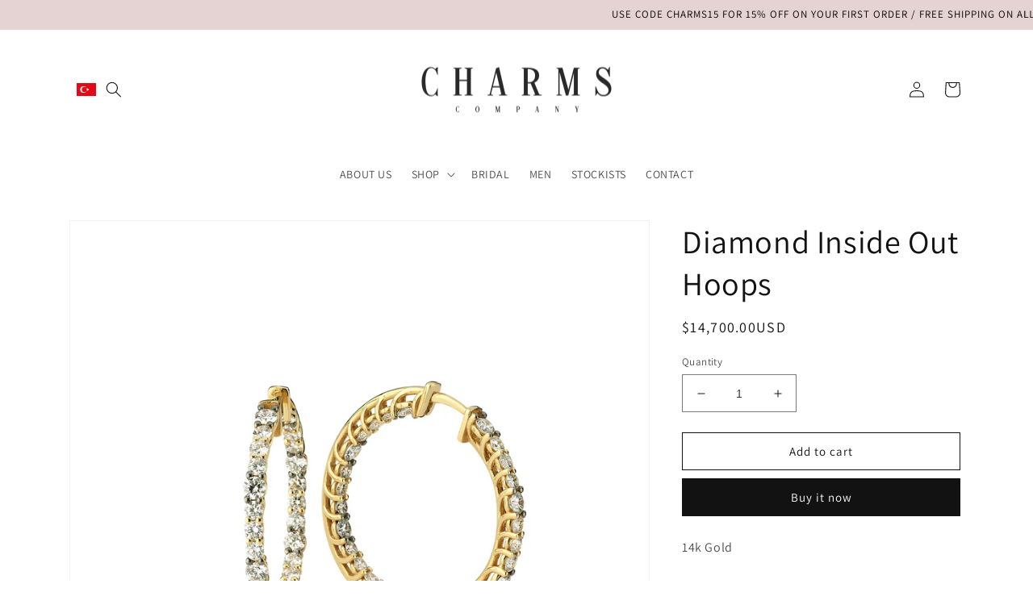

--- FILE ---
content_type: text/css
request_url: https://charmscompanyshop.com/cdn/shop/t/2/assets/custom-alibeydili.css?v=150375368178636593621669065462
body_size: -310
content:
/** Shopify CDN: Minification failed

Line 81:1 Expected "}" to go with "{"

**/
/*

Please add any custom CSS code in here, it will be easier to transfer if updating themes.

We highly recommend labelling changes, or App installs, so these can also be updated or removed as needed.

*/
@media only screen and (max-width: 425px){
    .col-3{
        max-width: 100% !important;
        flex:auto;
    }
}
.col-3{
  max-width:25%;
    align-items: center;
    justify-content: center;
    flex: 0 0 25%;
    flex-grow: 0;
    flex-shrink: 0;
    flex-basis: 25%;
}
.mt-5, .my-5 {
    margin-top: 3rem!important;
}
.section-template--16659557220608__main-padding{
  text-align:center;
}
.row {
    display: -ms-flexbox;
    display: flex;
    -ms-flex-wrap: wrap;
    flex-wrap: wrap;
    margin-right: -15px;
    margin-left: -15px;
.row{
    align-items: center;
    justify-content: center;
}

@media only screen and (max-width: 425px){
    .col-6{
        max-width: 100% !important;
        flex:auto;
    }
}
.col-6{
    
    align-items: center;
    justify-content: center;
}


.row{
    align-items: center;
    justify-content: center;
}
.nowrap{
  white-space:nowrap;
  align-items: center;
  justify-content: center; 
}
.featured-row__subtext p {
  text-align: center; 
}
 
.title-bar h1, .title-bar h2 {
  text-align: center;}



.col-6 {
    -ms-flex: 0 0 50%;
    flex: 0 0 50%;
    max-width: 50%;
}